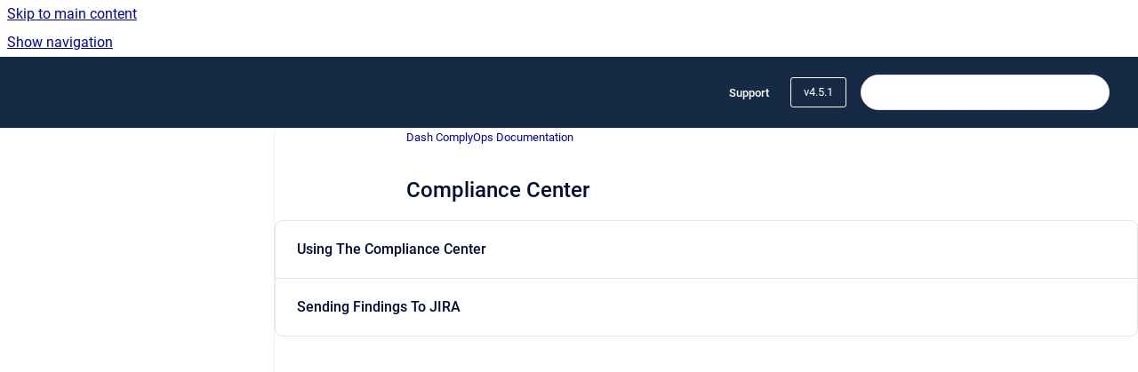

--- FILE ---
content_type: text/html
request_url: https://docs.dashsdk.com/docs/v4.5.1/compliance-center
body_size: 5537
content:
<!doctype html>
            
        
    
        
<html class="no-js" lang="en" data-vp-page-id="2257027119" data-vp-page-template="article">
    
    
    
<head>
    <!--CDP_HEAD_START-->
        <!--CDP_HEAD_END-->
    <meta charset="utf-8">
    <meta http-equiv="x-ua-compatible" content="ie=edge">
    <meta name="viewport" content="width=device-width, initial-scale=1">
    <meta name="repository-base-url" content="../../docs/v4.5.1">
                <meta name="source-last-modified" content="2024-03-05T19:40Z">
    
    <meta name="Help Center Version"
          content="1.4">
    
        
    <link rel="icon" href="https://docs.dashsdk.com/__assets-f9eb3f8c-d8e1-4d1e-906e-d6785d5c57e6/image/favicon.ico">
    <link rel="apple-touch-icon" href="https://docs.dashsdk.com/__assets-f9eb3f8c-d8e1-4d1e-906e-d6785d5c57e6/image/favicon.ico">

            <link rel="canonical" href="https://docs.dashsdk.com/docs/v4.5.1/compliance-center">
        
    


<!-- HelpCenter config -->


                                                                                                                                                                                        
    
                                    

    <!-- Primary Meta Tags -->
    <meta name="title" content="Compliance Center">
            <meta name="description" content="Using The Compliance Center Sending Findings To JIRA">
    <meta property="og:description" content="Using The Compliance Center Sending Findings To JIRA">
    <meta property="twitter:description" content="Using The Compliance Center Sending Findings To JIRA">

        
    
    <!-- Open Graph / Facebook -->
    <meta property="og:type" content="website">
    <meta property="og:url" content="https://docs.dashsdk.com/docs/v4.5.1/compliance-center">
    <meta property="og:title" content="Compliance Center">
    <meta property="og:image" content="https://docs.dashsdk.com/__assets-f9eb3f8c-d8e1-4d1e-906e-d6785d5c57e6/image/favicon.ico">


    <!-- Twitter -->
    <meta property="twitter:card" content="summary_large_image">
    <meta property="twitter:title" content="Compliance Center">
    <meta property="twitter:image" content="https://docs.dashsdk.com/__assets-f9eb3f8c-d8e1-4d1e-906e-d6785d5c57e6/image/favicon.ico">

    
    <script>
        var hasCookieNotice = false;
        var usesCookieOptInStrategy = true;
        var cookieRelatedFeatures = [];

        function isSitePreview() {
            var previewStagingUrlMatcher = /\/~preview-([a-f0-9]{8}-[a-f0-9]{4}-[a-f0-9]{4}-[a-f0-9]{4}-[a-f0-9]{12})\//;
            return previewStagingUrlMatcher.test(window.location.href);
        }

        function hasSiteViewerGivenConsentForTracking() {
            try {
                return window.localStorage.getItem('shc-cookies') === 'enabled';
            } catch (e) {
                return false;
            }
        }

        function hasSiteViewerRefusedConsentForTracking() {
            try {
                return window.localStorage.getItem('shc-cookies') === 'disabled';
            } catch (e) {
                return false;
            }
        }

        function areCookiesEnabled() {
                        if (!hasCookieNotice) {
                return true;
            }

                        if (usesCookieOptInStrategy) {
                                if (hasSiteViewerGivenConsentForTracking()) {
                    return true;
                }
            } else {
                                if (!hasSiteViewerRefusedConsentForTracking()) {
                    return true;
                }
            }

            return false;
        }

        var registerCookieRelatedFeature = function (featureFunction) {

                                                
            if (typeof featureFunction === 'function') {
                cookieRelatedFeatures.push(featureFunction);
            }
        }

        var initializeCookieRelatedFeatures = function () {

                                    
            if (!areCookiesEnabled()) {
                return;
            }
            window.scrollHelpCenter.areCookiesEnabled = true;
            for (const cookieRelatedFeature of cookieRelatedFeatures) {
                try {
                    cookieRelatedFeature();
                } catch (e) {
                    console.error(e);
                }
            }
        }

        
        window.scrollHelpCenter = {
            collection: JSON.parse('{\"members\":[{\"name\":\"Dash ComplyOps Documentation\",\"prefix\":\"docs\",\"versions\":{\"available\":[{\"name\":\"v4.8.0\"},{\"name\":\"v4.7.0\"},{\"name\":\"v4.6.0\"},{\"name\":\"v4.5.1\"},{\"name\":\"v4.5.0\"},{\"name\":\"v4.1.0\"},{\"name\":\"v4.0.0\"},{\"name\":\"v3.1.4\"},{\"name\":\"v3.0.0\"},{\"name\":\"v2.9.4\"},{\"name\":\"v2.9.0\"},{\"name\":\"v2.8.1\"},{\"name\":\"v1.7.7\"}],\"current\":{\"name\":\"v4.5.1\"}},\"variants\":{\"available\":[]}},{\"name\":\"Dash RiskOps Documentation\",\"prefix\":\"riskops\",\"versions\":{\"available\":[{\"name\":\"v1.1.0\"},{\"name\":\"v1.0.0\"}],\"current\":{\"name\":\"v4.5.1\"}},\"variants\":{\"available\":[]}}],\"currentContentSource\":{\"name\":\"Dash ComplyOps Documentation\",\"prefix\":\"docs\",\"versions\":{\"available\":[{\"name\":\"v4.8.0\"},{\"name\":\"v4.7.0\"},{\"name\":\"v4.6.0\"},{\"name\":\"v4.5.1\"},{\"name\":\"v4.5.0\"},{\"name\":\"v4.1.0\"},{\"name\":\"v4.0.0\"},{\"name\":\"v3.1.4\"},{\"name\":\"v3.0.0\"},{\"name\":\"v2.9.4\"},{\"name\":\"v2.9.0\"},{\"name\":\"v2.8.1\"},{\"name\":\"v1.7.7\"}],\"current\":{\"name\":\"v4.5.1\"}},\"variants\":{\"available\":[]}}}'),
            source: {
                confluenceBaseUrl: 'https://dashsolutions.atlassian.net/wiki',
                confluencePageId: '2257027119',
                confluenceSpaceKey: 'DCUD',
            },
            contentSourceKey: 'DOCUMENT:1adff7d3bb7807f8f1756f654aecd0f5',
            siteKey: 'f8199e2f-9e58-4571-8df1-05150941d4f9',
            customJsSrc: null,
            isSitePreview: isSitePreview(),
            areCookiesEnabled: areCookiesEnabled(),
            excludePageLabel: 'scroll-help-center-exclude-page',
            hasCookieNotice: hasCookieNotice,
            usesCookieOptInStrategy: usesCookieOptInStrategy,
            registerCookieRelatedFeature: registerCookieRelatedFeature,
            initializeCookieRelatedFeatures: initializeCookieRelatedFeatures,
            isPortal: false,
            isSearch: false,
            isError: false,
            isOverview: false,
            viewportLink: '../../',
            relSiteRootPath: '../../',
            siteInstanceId: 'f9eb3f8c-d8e1-4d1e-906e-d6785d5c57e6',
            theme: {
                root: {
                    absoluteLink: '../../'
                },
                header: {
                    displaySpaceName: false,
                    links: JSON.parse('[{\"url\":\"https:\/\/dashsolutions.atlassian.net\/servicedesk\/customer\/portals\",\"text\":\"Support\"}]'),
                    logo: {
                        url: '../../__assets-f9eb3f8c-d8e1-4d1e-906e-d6785d5c57e6/image/favicon.ico',
                        alt: 'Dash ComplyOps'
                    },
                },
                cookieNotice: {
                    display: false,
                    headingText: 'Cookie Notice',
                    descriptionText: 'Please read our privacy statement.',
                    link: {
                        url: '',
                        text: ''
                    }
                }
            },
            integrations: {
                jiraServiceDesk: {
                    key: ''
                },
                intercom: {
                    appId: ''
                },
                zendesk: {
                    url: ''
                },
                aiSearch: {
                    enabled: false
                }
            },
            repository: {
                link: '../../docs/v4.5.1',
                name: 'Dash ComplyOps Documentation'
            },
            versionLinksForPage: JSON.parse('[{\"name\":\"v4.8.0\",\"toVersionLink\":\"..\/..\/docs\/v4.8.0\/compliance-center\"},{\"name\":\"v4.7.0\",\"toVersionLink\":\"..\/..\/docs\/v4.7.0\/compliance-center\"},{\"name\":\"v4.6.0\",\"toVersionLink\":\"..\/..\/docs\/v4.6.0\/compliance-center\"},{\"name\":\"v4.5.1\",\"toVersionLink\":\"..\/..\/docs\/v4.5.1\/compliance-center\"},{\"name\":\"v4.5.0\",\"toVersionLink\":\"..\/..\/docs\/v4.5.0\/compliance-center\"},{\"name\":\"v4.1.0\",\"toVersionLink\":\"..\/..\/docs\/v4.1.0\/compliance-center\"},{\"name\":\"v4.0.0\",\"toVersionLink\":\"..\/..\/docs\/v4.0.0\/compliance-center\"},{\"name\":\"v3.1.4\",\"toVersionLink\":\"..\/..\/docs\/v3.1.4\/compliance-center\"},{\"name\":\"v3.0.0\",\"toVersionLink\":\"..\/..\/docs\/v3.0.0\/compliance-center\"},{\"name\":\"v2.9.4\",\"toVersionLink\":\"..\/..\/docs\/v2.9.4\/compliance-center\"},{\"name\":\"v2.9.0\",\"toVersionLink\":\"..\/..\/docs\/v2.9.0\/compliance-center\"},{\"name\":\"v2.8.1\",\"toVersionLink\":\"..\/..\/docs\/v2.8.1\/compliance-center\"},{\"name\":\"v1.7.7\",\"toVersionLink\":\"..\/..\/docs\/v1.7.7\/compliance-center\"}]'),
            variantLinksForPage: JSON.parse('[]'),
            languageLinksForPage: JSON.parse('null'),
            defaultLanguageCode: null        };
    </script>

    
            
    

    
        
    <link rel="stylesheet" href="../../__theme/css/app--9d49c7a6f16d6f27f169.css">

    
    
    
<style>
            :root {
                        --_vpt-INTERNAL-footer-background: #385071;
        --_vpt-INTERNAL-footer-foreground: #FFF;
        --_vpt-INTERNAL-header-background: #162945;
        --_vpt-INTERNAL-header-foreground: #FFFFFF;

        /* @deprecated */
        --vp-portal-banner-background-image: url('../header-background--b27bdbd2502a69f032bd.jpg');
        /* @deprecated */
        --vp-portal-banner-text-color: #FFF;
        /* @deprecated */
        --vp-space-banner-background-image: url('../header-background--b27bdbd2502a69f032bd.jpg');
        /* @deprecated */
        --vp-space-banner-text-color: #FFF;
    }
</style>

    <title>Compliance Center</title>

        </head>
    <!-- pageid attribute is deprecated - please use data-vp-page-id on html element instead -->
    <body pageid="2257027119" class="flex flex-col min-h-screen">
                    <div id="vp-js-cookies__notice"></div>
            <vp-a11y-skip-controller>
                <a class="vp-a11y-skip-trigger" href="#content">
                    <i18n-message i18nkey="navigation.skip.to.main.label">
                        Skip to main content
                    </i18n-message>
                </a>
            </vp-a11y-skip-controller>
            <button type="button" class="vp-a11y-skip-trigger vp-js-a11y-navigation-toggle">
                <i18n-message i18nkey="navigation.open.label">
                    Show navigation
                </i18n-message>
            </button>
        
        

<header data-vp-component="header" class="header hc-header-background-color">
    <div class="header__navigation relative">
        <div class="hc-header-background-color relative z-10" id="site-navigation">
            <div class="top-bar header__navigation--large vp-container hc-header-background-color hc-header-font-color">
                <div class="top-bar-left">
                    <ul class="flex flex-wrap flex-row gap-4 items-center relative m-0 p-0 list-none hc-header-background-color">
                        <li class="leading-none align-self-center header__navigation--logo">
                            <vp-localized-link>
                                <a href="../../">
                                    <img src="../../__assets-f9eb3f8c-d8e1-4d1e-906e-d6785d5c57e6/image/favicon.ico" alt="">
                                    <i18n-message class="sr-only" i18nKey="header.home.label">
                                        Go to homepage
                                    </i18n-message>
                                </a>
                            </vp-localized-link>
                        </li>
                                            </ul>
                </div>
                <div class="top-bar-right no-print">
                    <div class="header__navigation--large__menu hc-header-background-color">
                        <ul class="flex flex-row m-0 p-0 list-none render-links">
                            
    <li class="order-6 lg:order-2 render-links--link
                              render-links--link--border">
        <a href="https://dashsolutions.atlassian.net/servicedesk/customer/portals"
           class="block px-4 py-3 hc-header-font-color"
           rel="noopener">
            Support
        </a>
    </li>
                            </ul>
                                                    <div id="vp-js-desktop__navigation__picker" class="ml-2 my-auto">
                                <!-- These are just placeholders and will be replaced by the actual pickers which are rendered by preact -->
                                                                    <div class="vp-picker vp-version-picker">
                                        <button class="vp-button vp-button--variant-outline vp-picker__button">
                                            v4.5.1
                                        </button>
                                    </div>
                                                                                            </div>
                                                                            <div class="my-auto list-none ml-4">
                                    

        
        
    
    <div
        data-vp-id="search-bar-placeholder"
        data-vp-component="search-bar"
        data-vp-variant=""
        class="vp-search-bar "
        aria-hidden="true"
    >
        <form
            action="/search.html"
            method="GET"
            class="vp-search-bar__input-container"
        >
            <div
                data-vp-component="search-input"
                data-vp-variant="border"
                class="vp-search-input vp-search-input--border"
            >
                <input
                    type="search"
                    autocomplete="off"
                    value=""
                    class="vp-search-input__input"
                    style="margin-right: 0;"
                >
            </div>
        </form>
    </div>

    
    <script data-vp-id="search-bar-config" type="application/json">
        {
            "hasContentSourceFilter": false,
            "hasQuickSearch": true,
            "variant": ""
        }
    </script>
                            </div>
                                            </div>

                    <button type="button" class="vp-js-header-search-toggle vp-button header__navigation--button hc-header-font-color">
                        <svg
                            data-vp-id="header-search-toggle-icon"
                            data-vp-component="icon"
                            xmlns="http://www.w3.org/2000/svg"
                            width="20"
                            height="20"
                            viewBox="0 0 20 20"
                            fill="none"
                            aria-hidden="true"
                        >
                            <path d="M8.99452 14.5C10.5121 14.5 11.809 13.9669 12.8854 12.9007C13.9618 11.8345 14.5 10.5361 14.5 9.00548C14.5 7.48794 13.9631 6.19097 12.8893 5.11458C11.8155 4.03819 10.519 3.5 9 3.5C7.46786 3.5 6.16816 4.0369 5.1009 5.11071C4.03363 6.18453 3.5 7.48096 3.5 9C3.5 10.5321 4.0331 11.8318 5.09929 12.8991C6.1655 13.9664 7.46391 14.5 8.99452 14.5ZM9 16C8.02913 16 7.11974 15.816 6.27185 15.4479C5.42395 15.0799 4.68056 14.5799 4.04167 13.9479C3.40278 13.316 2.90278 12.576 2.54167 11.728C2.18056 10.88 2 9.97053 2 8.99956C2 8.04152 2.18403 7.13542 2.55208 6.28125C2.92014 5.42708 3.41864 4.68387 4.04758 4.0516C4.67653 3.41935 5.41569 2.91935 6.26508 2.5516C7.11449 2.18387 8.02548 2 8.99806 2C9.95769 2 10.8646 2.18403 11.7188 2.55208C12.5729 2.92014 13.316 3.42014 13.9479 4.05208C14.5799 4.68403 15.0799 5.42612 15.4479 6.27835C15.816 7.13058 16 8.0381 16 9.00094C16 9.83365 15.8615 10.6213 15.5846 11.3638C15.3078 12.1062 14.9254 12.7836 14.4375 13.3958L18 16.9583L16.9375 18L13.375 14.4583C12.7668 14.9459 12.0939 15.3247 11.3564 15.5948C10.6188 15.8649 9.83333 16 9 16Z" fill="currentColor"></path>
                        </svg>
                        <i18n-message class="sr-only" i18nKey="search.form.show.label"></i18n-message>
                    </button>
                </div>
            </div>
        </div>
    </div>
</header>

        <div class="flex flex-col flex-grow hc-main-wrapper">
                            


<div class="vp-article vp-container article">
    <div class="vp-article__aside-left no-print">
        <div id="vp-js-desktop__navigation" class="vp-article__aside-left__inner"></div>
    </div>

    <main id="article-content" class="vp-article__content-panel">
                    
    <i18n-message i18nkey="breadcrumb.label" attribute="aria-label" class="vp-breadcrumbs__wrapper">
        <nav class="vp-breadcrumbs" aria-label="Breadcrumb" role="navigation">
            <div class="breadcrumbs-wrapper">
                <ol class="breadcrumbs breadcrumbs--fit-content">
                                            <li>
                                                            <a href="../../docs/v4.5.1/" rel="prev">Dash ComplyOps Documentation</a>
                                                                                </li>
                                    </ol>
            </div>
        </nav>
    </i18n-message>
                        <div id="content" class="vp-a11y-skip-target" tabindex="-1"></div>
                    <div class="vp-article__aside-right no-print">
                <vp-toc data-vp-component="toc" for="main-content">
                    <vp-a11y-skip-controller slot="afterbegin">
                        <a class="vp-a11y-skip-trigger"  href="#article-inner-content">
                            <i18n-message i18nkey="navigation.skip.toc.label">
                                Skip table of contents
                            </i18n-message>
                        </a>
                    </vp-a11y-skip-controller>
                </vp-toc>
            </div>
                <div id="article-inner-content" class="vp-article__wrapper" tabindex="-1">
            <header class="article-header">
                <!-- CSS class article__heading is deprecated and will be removed in the future -->
                <h1 class="vp-article__heading article__heading"><span>Compliance Center</span></h1>
            </header>

            <section id="main-content" class="vp-article__content wiki-content article__content">
                    <div class="vp-accordion-link-group">
                                                <div class="vp-accordion-link-group__item vp-accordion-link-group__item--link">
                    <div class="vp-accordion-link-group__summary">
                        <div class="vp-accordion-link-group__title">
                            <span class="vp-accordion-link-group__title-inner">
                                <a href="../../docs/v4.5.1/using-the-compliance-center" rel="nofollow" shape="rect" title="Using The Compliance Center">
                                    Using The Compliance Center
                                                                    </a>
                            </span>
                        </div>
                    </div>
                </div>
                                                                    <div class="vp-accordion-link-group__item vp-accordion-link-group__item--link">
                    <div class="vp-accordion-link-group__summary">
                        <div class="vp-accordion-link-group__title">
                            <span class="vp-accordion-link-group__title-inner">
                                <a href="../../docs/v4.5.1/sending-findings-to-jira" rel="nofollow" shape="rect" title="Sending Findings To JIRA">
                                    Sending Findings To JIRA
                                                                    </a>
                            </span>
                        </div>
                    </div>
                </div>
                        </div>
    

        
<div class="table-overlay full reveal article__content" data-vp-id="js-table-overlay">
    <i18n-message i18nkey="modal.cta.close.label" attribute="title">
        <button class="close-button table-overlay__close"
                data-close
                title="Close modal"
                type="button">
            <span aria-hidden="true">&times;</span>
        </button>
    </i18n-message>
    <div class="table-overlay__content"></div>
</div>

                            </section>

                    </div>
    </main>
</div>
                    </div>

        
    
<footer data-vp-component="footer" class="footer hc-footer-background-color">
    <div class="grid lg:flex footer--alignment hc-footer-font-color vp-container">
                    <div class="flex hc-footer-font-color">
                <img src="../../__theme/footer-logo--f92dd2820b24ad5bb8be.svg" class="footer__logo" alt="">
            </div>
                <div class="grid">
            <div class="footer__links">
                            </div>
                <ul class="footer__attribution-line--copyright hc-footer-font-color">
                    <li>
                    <i18n-message i18nkey="footer.copyright.label" options='{ "date": "2025", "by": "Dash Solutions Inc." }'>
                        Copyright &copy; 2025 Dash Solutions Inc.
                    </i18n-message>
                    </li>
                    <li>
                        <span aria-hidden="true">&bull;</span>
                        <i18n-message i18nkey="footer.poweredBy.label">Powered by</i18n-message>
                        &#32;
                        <a
                            href="https://www.k15t.com/go/scroll-viewport-cloud-help-center"
                            rel="noopener nofollow"
                        >
                            Scroll Viewport
                        </a>
                        &#32;
                        &#38;
                        &#32;
                        <a
                            href="https://www.atlassian.com/software/confluence"
                            rel="noopener nofollow"
                        >
                            Atlassian Confluence
                        </a>
                    </li>
                    <li id="vp-js-cookies__reset-link"></li>
                </ul>
                    </div>
    </div>
</footer>

        
    
    
        
        
            
    
                
                
                
        
        <div id="vp-js-mobile__navigation"></div>

                            <div class="vp-error-log">
                <div class="vp-error-log__backdrop"></div>
                <div class="vp-error-log__modal">
                    <div class="vp-error-log__header">
                        <i18n-message i18nkey="preview.errorLog.header.label" ns="common">
                            JavaScript errors detected
                        </i18n-message>
                    </div>
                    <div class="vp-error-log__content">
                        <p>
                            <i18n-message i18nkey="preview.errorLog.content.0" ns="common">
                                Please note, these errors can depend on your browser setup.
                            </i18n-message>
                        </p>
                        <ul data-error-log-list>
                            <template class="vp-error-log__item--template">
                                <li></li>
                            </template>
                        </ul>
                        <p>
                            <i18n-message i18nkey="preview.errorLog.content.1" ns="common">
                                If this problem persists, please contact our support.
                            </i18n-message>
                        </p>
                    </div>
                    <div class="vp-error-log__footer">
                        <a class="vp-button vp-button--primary" href="https://k15t.jira.com/servicedesk/customer/portal/3" rel="noopener">
                            <i18n-message i18nkey="preview.errorLog.cta.support.label" ns="common">
                                Contact Support
                            </i18n-message>
                        </a>
                        <a class="vp-button vp-button--secondary" id="error-log-close-button" tabindex="0">
                            <i18n-message i18nkey="preview.errorLog.cta.close.label" ns="common">
                                Close
                            </i18n-message>
                        </a>
                    </div>
                </div>
            </div>
        
        <script>
            (function() {
                // set the inapphelp attributes as early as possible to avoid flashing content that should be hidden
                const searchParams = new URL(location.href).searchParams;

                if (searchParams.get('inAppHelp') === 'true') {
                    const inAppHelpClasses = ['vp-in-app-help'];

                    if (searchParams.get('title') === 'false') {
                        inAppHelpClasses.push('vp-in-app-help--no-title');
                    }

                    document.body.classList.add(...inAppHelpClasses);
                }
            }());
        </script>

        <script>
            if(!false) {
                window.scrollHelpCenter.initializeCookieRelatedFeatures();
            }
        </script>

        <script src="../../__theme/js/app--5da47f7ce3687062766a.js"></script>
    </body>
</html>
